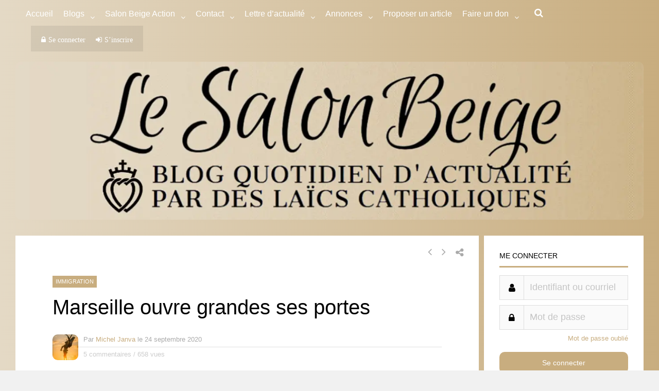

--- FILE ---
content_type: text/html; charset=utf-8
request_url: https://theochrone.fr/en/spill/day_mobile?date_seule_day=24&date_seule_month=11&date_seule_year=2025&proper=roman
body_size: -82
content:








<style>
a
{
    color: black;
    text-decoration: none;
}
a:hover
{
    text-decoration: underline;
}
</style>

<a href="https://theochrone.fr/kalendarium/date_seule?date_seule_day=24&amp;date_seule_month=11&amp;date_seule_year=2025&amp;proper=roman&amp;pal=False#resultup" target="blank" id="today" class="black-link" alt="More details on Theochrone" title="More details on Theochrone">Nov. 24, 2025</a> : <a target='blank' href="http://introibo.fr/24-11-St-Jean-de-la-Croix" id="text-mass" alt="Texts of the Mass and the Divine Office" title="Texts of the Mass and the Divine Office">Saint John of the Cross, Confessor and Doctor of the Church </a>
